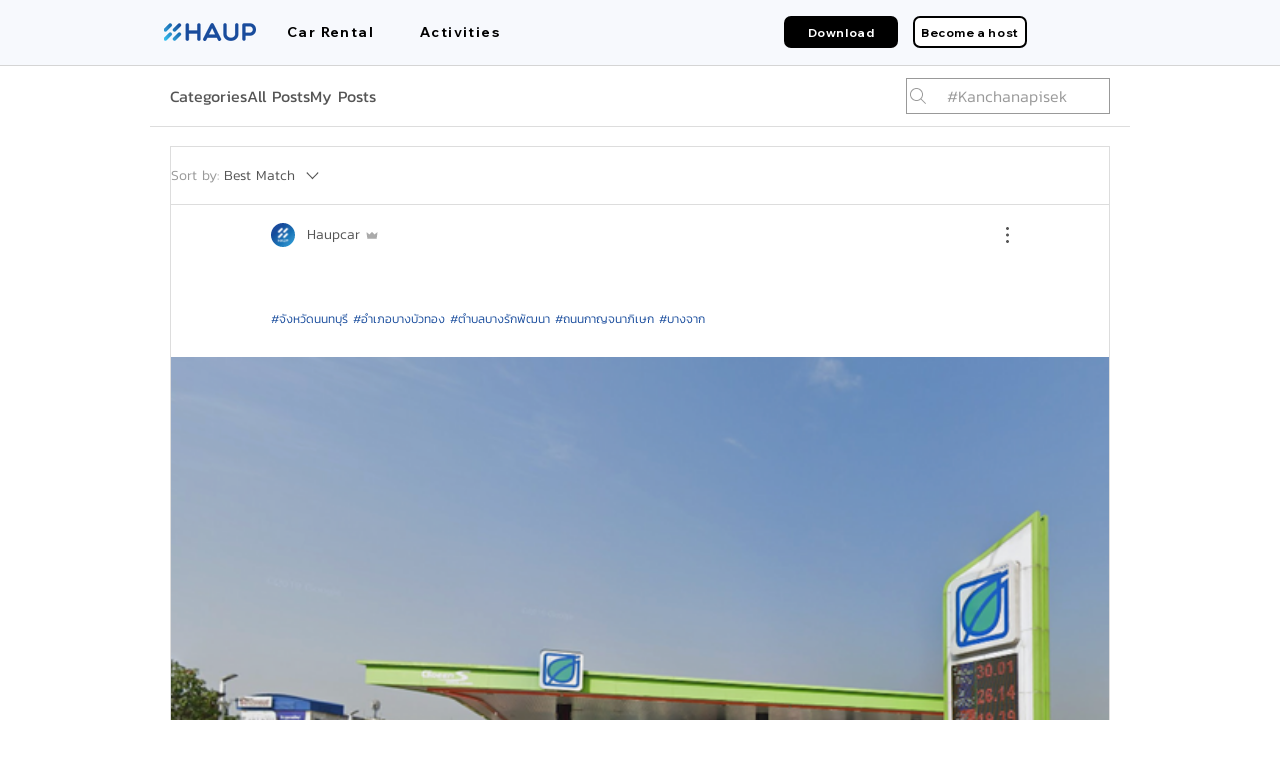

--- FILE ---
content_type: application/javascript
request_url: https://static.parastorage.com/services/communities-forum-client/1.1487.0/client-viewer/results-page.chunk.min.js
body_size: 9184
content:
"use strict";(("undefined"!=typeof self?self:this).webpackJsonp__wix_communities_forum_client=("undefined"!=typeof self?self:this).webpackJsonp__wix_communities_forum_client||[]).push([[5453],{93349:(e,t,n)=>{n.d(t,{J:()=>d});var a=n(27762),o=n.n(a),r=n(95685),s=n.n(r),l=n(68437),c=n(9451),i=n(78611),m=n(17078);const d=e=>{let{className:t}=e;const{t:n}=(0,c.$)();return o().createElement(l.Z,{text:n("post-list-item.post-closed"),className:m.Z.tooltip},o().createElement(i.CommentDisabledIcon,{className:s()(t,"icon-secondary-fill")}))}},7519:(e,t,n)=>{n.d(t,{HV:()=>a,KX:()=>s,kf:()=>r,yu:()=>o});const a="discussion",o="question",r=function(e){return void 0===e&&(e=a),e===a},s=e=>e===o},50594:(e,t,n)=>{n.d(t,{Z1:()=>a});const a=(e,t)=>Math.max(Math.ceil(e/t),1)},74973:(e,t,n)=>{n.d(t,{Z:()=>u});var a=n(27762),o=n.n(a),r=n(47580),s=n(95685),l=n.n(s),c=n(58791);const i={leave:"IXEcT4",leaveActive:"dCUDPV"},m="Bjgh6z",d={enter:"C1A5N1",enterActive:"hrsIP4"},h=e=>{let{shouldShowLoader:t,isLoading:n,children:a,isAnimated:s,className:h}=e;return o().createElement("div",{className:l()(m,h),"data-hook":"animated-loader__container"},o().createElement(r.CSSTransitionGroup,{component:"div",transitionName:i,transitionEnter:!1,transitionLeaveTimeout:800},t&&n?o().createElement(c.Z,{hasBackground:!1,key:"loaderBox"}):null),o().createElement(r.CSSTransitionGroup,{component:"div",transitionName:d,transitionEnter:s,transitionLeave:!1,transitionEnterTimeout:800},n?null:o().createElement("div",{key:"content"},a)))};h.defaultProps={shouldShowLoader:!0};const u=h},66562:(e,t,n)=>{n.d(t,{Z:()=>a.Z});var a=n(74973)},59210:(e,t,n)=>{n.d(t,{Z:()=>N});var a=n(27762),o=n.n(a),r=n(95685),s=n.n(r),l=n(22724),c=n(88727),i=n(89072),m=n(33969),d=n(56919),h=n(94779);const u="MMJwga",p="EGi0wV",g="YXW3Mv",E="XLZIgM",v="wWG_ub",w="E0geFj",C="_P9uLq",f="USwhc3";class b extends a.Component{render(){const{user:e={},date:t}=this.props;return o().createElement("div",{className:u},o().createElement("div",{className:p},o().createElement(i.Z,{viewedMemberId:e.siteMemberId,viewedMemberSlug:e.slug,className:g},o().createElement(m.Z,{user:e,className:E},o().createElement("span",{className:s()(v,"forum-text-color","forum-link-hover-color"),"data-hook":"avatar__name"},null==e?void 0:e.name))),o().createElement(d.Z,{user:e,className:s()("forum-icon-fill")}),o().createElement(c.DL,{className:w}),o().createElement(l.Z,{className:s()(C,"forum-text-color"),time:t})),o().createElement(h.Z,{className:f,user:e,showBadges:!0,truncateBadgeTitle:!0,noMargin:!0}))}}const N=b},472:(e,t,n)=>{n.d(t,{Z:()=>V});var a=n(17607),o=n(27762),r=n.n(o),s=n(95685),l=n.n(s),c=n(38002),i=n(25928),m=n(76167),d=n(37218),h=n(70548),u=n(33794),p=n(61758),g=n(26524),E=n(95827),v=n(5236),w=n(48494),C=n(1133),f=n(60172),b=n(34263),N=n(10981),y=n(32495),k=n(78907),Z=n(55035),P=n(25382),I=n(64976),M=n(19538);const L=e=>{let{post:t,origin:n,isMobile:a,className:o}=e;return r().createElement("div",{className:o},a?r().createElement(I.Z,{type:Z.UL,post:t,focusOnCloseId:`more-button-${t._id}`,origin:n}):r().createElement(P.Z,{id:`more-button-${t._id}`,theme:M.b.BlackAndWhite},r().createElement(k.Z,{post:t,focusOnCloseId:`more-button-${t._id}`,origin:n,theme:M.b.BlackAndWhite})))};var x=n(59210);const _={header:"HkJ2CS",headerRightSide:"PUNMEf",pinnedIcon:"zwtK4L",moreButton:"P27AFL",indicatorWrapper:"orzbkD"};class S extends o.Component{render(){const{post:e,origin:t,t:n,isPostNew:a}=this.props,o=e.owner,s=e.createdDate;return r().createElement("div",null,r().createElement("div",{className:_.header},r().createElement(x.Z,{user:o,date:s}),r().createElement("div",{className:_.headerRightSide},e.isPinned&&r().createElement(y.PinIcon,{className:l()("icon-secondary-fill",_.pinnedIcon),"aria-label":n("post-list-item.pinned-post")}),r().createElement(L,{post:e,origin:t,className:_.moreButton,isMobile:!0}))),a&&r().createElement("div",{className:_.indicatorWrapper},r().createElement(N.Z,{className:_.newIndicator,hideNumber:!0,count:a&&1})))}}const A=(0,a.flowRight)(p.Z)(S),B="dqAdqX",R="o467pO",T="ZCmPZl",H="Avmupx",z="UNzKyD";var D=n(50003),U=n(17726);class F extends o.Component{render(){const{post:e,category:t,origin:n,titleFontClassName:o,withContentExcerpt:s,isListHashtagsEnabled:d,contentFontClassName:p,searchQuery:g,isPostNew:E}=this.props,v=(0,h.Z)(null==e?void 0:e.content),w=""===v.trim(),f=`/${null==t?void 0:t.slug}/${null==e?void 0:e.slug}`;return r().createElement("div",{className:l()(B,p,{[R]:e.isPinned}),"data-hook":"post-list-item"},r().createElement(A,{post:e,origin:n,isPostNew:E(e._id)}),r().createElement(c.Z,{className:l()(o,T,"forum-text-color"),isPostSeen:(0,i.K)(e),title:e.title,to:f,clamp:2,post:e,category:t,query:g}),s&&!w&&r().createElement(m.Z,{to:f,className:"forum-text-color",tabIndex:"-1"},r().createElement(u.Z,{className:H,content:v.slice(0,300),isContentConverted:!0,query:g,clamp:3})),s&&r().createElement(C.Z,{post:e,postLink:f},(e=>e&&r().createElement(m.Z,{to:f},r().createElement("div",{className:z},e)))),d&&!(0,a.isEmpty)(e.hashtags)&&r().createElement(b.Z,{hashtags:e.hashtags,dataHook:"post-hashtags"}),r().createElement(D.f,{post:e,category:t,origin:"postListCard"}))}}const V=(0,a.flowRight)(d.Z,p.Z,g.Z,(0,E.$)(((e,t,n,a)=>{var o;return{isListHashtagsEnabled:(0,f.sD)(e,a.style),category:(0,v.n3)(e,null==(o=t.post)?void 0:o.categoryId),isPostNew:(0,U.l)(e)}}),[w.r.CATEGORIES]))(F)},58155:(e,t,n)=>{n.d(t,{Z:()=>N});var a=n(17607),o=n(27762),r=n.n(o),s=n(95685),l=n.n(s),c=n(37218);const i="p94HUr",m="dWKf8t",d="FhgDlP",h="R_a8Kf",u="mBivjd",p="sSnXPD";var g=n(5236),E=n(95827);class v extends r().Component{componentDidMount(){const{categoryId:e,type:t,userEventsShowEmptyState:n}=this.props;t&&n({categoryId:e,type:t})}render(){const{className:e,contentFontClassName:t,titleFontClassName:n,title:a,content:o,children:s}=this.props,c=l()(m,e,t,"forum-card-background-color","forum-text-color");return r().createElement("div",{className:c},r().createElement("div",{className:n},r().createElement("div",{className:h,"data-hook":"empty-states__header"},a)),r().createElement("div",{className:u,"data-hook":"empty-states__content"},o),s&&r().createElement("div",{className:p,"data-hook":"empty-states__sign-up"},s))}}const w=(0,a.flowRight)(c.Z,(0,E.$)(((e,t,n)=>{const a=(0,g.UT)(e);return{userEventsShowEmptyState:n.userEventsShowEmptyState,categoryId:a._id}})))(v);var C=n(90854);class f extends r().Component{componentDidMount(){const{categoryId:e,type:t,userEventsShowEmptyState:n,whenWorkerInitialized:a}=this.props;a.then((()=>{t&&n({categoryId:e,type:t})}))}render(){const{title:e,content:t,className:n,children:a,titleFontClassName:o,contentFontClassName:s,borderWidth:c,borderless:g=!1,hideChildren:E=!1}=this.props,v=l()(m,n,s,"forum-card-background-color","forum-text-color",g?"":d,g?"":"forum-card-border-color");return r().createElement("div",{className:i},r().createElement("div",{className:v,style:{borderWidth:c}},r().createElement("div",{className:o},r().createElement("div",{className:h,"data-hook":"empty-states__header"},e)),r().createElement("div",{className:u,"data-hook":"empty-states__content"},t),a&&!E&&r().createElement("div",{className:p,"data-hook":"empty-states__sign-up"},a)))}}const b=(0,a.flowRight)((0,E.$)(((e,t,n,a,o)=>{const r=(0,g.UT)(e);return{userEventsShowEmptyState:n.userEventsShowEmptyState,categoryId:r._id,whenWorkerInitialized:o}})),c.Z,C.Z)(f);const N=(0,n(36053).Z)(w,b)},58489:(e,t,n)=>{n.r(t),n.d(t,{CheckMarkIcon:()=>l});var a=n(24332),o=n.n(a),r=n(27762),s=n.n(r);const l=e=>s().createElement("svg",o()({xmlns:"http://www.w3.org/2000/svg",width:"24",height:"24",viewBox:"0 0 24 24"},e),s().createElement("path",{fillRule:"evenodd",d:"M18.297 7l.703.682L10.26 17 5 12.793l.6-.777 4.566 3.652z"}))},95433:(e,t,n)=>{n.r(t),n.d(t,{CommentIconSmall:()=>l});var a=n(24332),o=n.n(a),r=n(27762),s=n.n(r);const l=e=>{let{title:t,...n}=e;return s().createElement("svg",o()({xmlns:"http://www.w3.org/2000/svg",width:"24",height:"24",viewBox:"0 0 24 24",stroke:"none"},n),s().createElement("title",null,t),s().createElement("path",{"fill-rule":"evenodd",d:"M6 5h12c1.104 0 2 .896 2 2v8c0 1.104-.896 2-2 2h-4.36l-4.884 2.93c-.079.047-.168.07-.256.07-.086 0-.17-.021-.247-.065C8.097 19.846 8 19.68 8 19.5V17H6c-1.104 0-2-.896-2-2V7c0-1.104.896-2 2-2zm13 10V7c0-.553-.447-1-1-1H6c-.553 0-1 .447-1 1v8c0 .553.447 1 1 1h3v2.621L13.36 16H18c.553 0 1-.447 1-1z"}))}},40961:(e,t,n)=>{n.r(t),n.d(t,{CommentIcon:()=>l});var a=n(24332),o=n.n(a),r=n(27762),s=n.n(r);const l=e=>{let{title:t,...n}=e;return s().createElement("svg",o()({xmlns:"http://www.w3.org/2000/svg",width:"17",height:"15",viewBox:"0 0 17 15",role:"img"},n),s().createElement("title",null,t),s().createElement("path",{d:"M9.48,11.45l-4,2.88a0.84,0.84,0,0,1-1.34-.65V11.45H2.22A1.7,1.7,0,0,1,.5,9.79V2.17A1.7,1.7,0,0,1,2.22.5H14.78A1.7,1.7,0,0,1,16.5,2.17V9.79a1.7,1.7,0,0,1-1.72,1.67H9.48Z",transform:"translate(0 0)",fill:"none"}))}},99335:(e,t,n)=>{n.r(t),n.d(t,{DeleteIcon:()=>l});var a=n(24332),o=n.n(a),r=n(27762),s=n.n(r);const l=e=>s().createElement("svg",o()({xmlns:"http://www.w3.org/2000/svg",width:"24",height:"24",viewBox:"0 0 24 24"},e),s().createElement("path",{"fill-rule":"evenodd",d:"M17 17c0 1.657-1.343 3-3 3H9c-1.657 0-3-1.343-3-3V7H5V6h13v1h-1v10zM9 9h1v7H9V9zm4 0h1v7h-1V9zm-6 8c0 1.105.895 2 2 2h5c1.105 0 2-.895 2-2V7H7v10zm6-11V5h-3v1H9V5c0-.552.448-1 1-1h3c.552 0 1 .448 1 1v1h-1z"}))},5840:(e,t,n)=>{n.r(t),n.d(t,{EditIcon:()=>l});var a=n(24332),o=n.n(a),r=n(27762),s=n.n(r);const l=e=>s().createElement("svg",o()({xmlns:"http://www.w3.org/2000/svg",width:"24",height:"24",viewBox:"0 0 24 24"},e),s().createElement("path",{"fill-rule":"evenodd",d:"M16.679 5.602l1.702 1.704c.826.827.826 2.172 0 3l-8.17 8.18L4 20l1.512-6.218 8.17-8.18c.799-.802 2.196-.803 2.997 0zM8.661 16.046l1.312 1.314 5.652-5.658-3.336-3.341-5.652 5.659 1.317 1.319 3.193-3.193c.195-.195.512-.195.707 0 .195.196.195.512 0 .708L8.66 16.046zm7.645-5.026L17.7 9.624c.45-.451.45-1.186 0-1.637l-1.702-1.704c-.437-.437-1.197-.436-1.634 0L12.97 7.679l3.336 3.34zm-10.88 7.554l3.569-.83-2.741-2.745-.828 3.575z"}))},92627:(e,t,n)=>{n.r(t),n.d(t,{NotificationFollowingIcon:()=>l});var a=n(24332),o=n.n(a),r=n(27762),s=n.n(r);const l=e=>s().createElement("svg",o()({xmlns:"http://www.w3.org/2000/svg",width:"24",height:"24",viewBox:"0 0 24 24"},e),s().createElement("path",{d:"M12.5 3c.828 0 1.5.672 1.5 1.5v.708l.193.058C16.403 5.98 18 8.053 18 10.5v2.882c0 .682.514 1.085.724 1.17.907.46 1.276 1.327 1.276 2.066V17c0 .552-.448 1-1 1h-4.05c-.232 1.141-1.24 2-2.45 2-1.21 0-2.218-.859-2.45-2H6c-.552 0-1-.448-1-1v-.382c0-.816.43-1.567 1.124-1.982.584-.281.876-.7.876-1.254V10.5c0-2.518 1.692-4.64 4-5.293V4.5c0-.828.672-1.5 1.5-1.5z",transform:"translate(-24 -12) translate(24 12)"}))},73417:(e,t,n)=>{n.r(t),n.d(t,{NotificationIcon:()=>l});var a=n(24332),o=n.n(a),r=n(27762),s=n.n(r);const l=e=>s().createElement("svg",o()({xmlns:"http://www.w3.org/2000/svg",width:"24",height:"24",viewBox:"0 0 24 24"},e),s().createElement("path",{d:"M36.5 15c.828 0 1.5.672 1.5 1.5v.708l.193.058C40.403 17.98 42 20.053 42 22.5v2.882c0 .682.514 1.085.724 1.17.907.46 1.276 1.327 1.276 2.066V29c0 .552-.448 1-1 1h-4.05c-.232 1.141-1.24 2-2.45 2-1.21 0-2.218-.859-2.45-2H30c-.552 0-1-.448-1-1v-.382c0-.816.43-1.567 1.124-1.982.584-.281.876-.7.876-1.254V22.5c0-2.518 1.692-4.64 4-5.293V16.5c0-.828.672-1.5 1.5-1.5zm1.414 15h-2.828c.206.583.761 1 1.414 1 .653 0 1.208-.417 1.414-1zM36.5 16c-.276 0-.5.224-.5.5v1.527c-2.25.249-4 2.157-4 4.473v2.882c0 .816-.43 1.567-1.124 1.982l-.115.06c-.284.156-.761.5-.761 1.194V29h13v-.382c0-.696-.482-1.039-.724-1.17-.68-.318-1.276-1.13-1.276-2.066V22.5c0-2.316-1.75-4.223-4-4.472V16.5c0-.276-.224-.5-.5-.5z",transform:"translate(-24 -12)"}))},4907:(e,t,n)=>{n.r(t),n.d(t,{SolvedIcon:()=>l});var a=n(24332),o=n.n(a),r=n(27762),s=n.n(r);const l=e=>s().createElement("svg",o()({xmlns:"http://www.w3.org/2000/svg",width:"24",height:"24",viewBox:"0 0 24 24"},e),s().createElement("path",{"fill-rule":"evenodd",d:"M12 21c-4.97 0-9-4.03-9-9s4.03-9 9-9 9 4.03 9 9-4.03 9-9 9zm-.8-8l-2-2L8 12.2l3.2 3.3 5.3-5.3L15.2 9l-4 4z"}))},68512:(e,t,n)=>{n.r(t),n.d(t,{ViewCountIcon:()=>l});var a=n(24332),o=n.n(a),r=n(27762),s=n.n(r);const l=e=>{let{title:t,...n}=e;return s().createElement("svg",o()({width:"24px",height:"24px",viewBox:"0 0 24 24",version:"1.1",xmlns:"http://www.w3.org/2000/svg"},n),s().createElement("title",null,t),s().createElement("path",{d:"M11.5,5 C17.293,5 20.813,11.041 20.918,11.298 L20.918,11.298 L21,11.5 L20.918,11.701 C20.813,11.959 17.293,18 11.5,18 C5.707,18 2.187,11.959 2.082,11.701 L2.082,11.701 L2,11.5 L2.082,11.298 C2.187,11.041 5.707,5 11.5,5 Z M11.5,6.036 C6.92,6.036 3.565,10.488 3.089,11.499 C3.567,12.51 6.932,16.964 11.5,16.964 C16.08,16.964 19.435,12.512 19.911,11.5 C19.433,10.49 16.068,6.036 11.5,6.036 Z M11.5,8.25 C13.2949254,8.25 14.75,9.70507456 14.75,11.5 C14.75,13.2949254 13.2949254,14.75 11.5,14.75 C9.70507456,14.75 8.25,13.2949254 8.25,11.5 C8.25,9.70507456 9.70507456,8.25 11.5,8.25 Z M11.5,9.25 C10.2573593,9.25 9.25,10.2573593 9.25,11.5 C9.25,12.7426407 10.2573593,13.75 11.5,13.75 C12.7426407,13.75 13.75,12.7426407 13.75,11.5 C13.75,10.2573593 12.7426407,9.25 11.5,9.25 Z",id:"Color"}))}},23595:(e,t,n)=>{n.d(t,{Z:()=>d});var a=n(27762),o=n.n(a),r=n(95685),s=n.n(r);const l="lRBL6j",c="D_HvAG",i="nQITI_";var m=n(88727);const d=(0,n(95625).Z)((e=>{let{className:t,noSpacing:n,noSpacingTop:a,smallSeparatorTop:r,isMobile:d,children:h}=e;return o().createElement(o().Fragment,null,d&&!n&&o().createElement(m.rX,{isLarge:!r}),o().createElement("div",{className:s()(l,{[c]:n,[i]:a},t)},h),d&&!n&&o().createElement(m.rX,{isLarge:!0}))}))},54890:(e,t,n)=>{n.d(t,{k:()=>B,Z:()=>A});var a=n(24332),o=n.n(a),r=n(87410),s=n.n(r),l=n(17607),c=n(27762),i=n.n(c),m=n(95685),d=n.n(m),h=n(9162),u=n(44524),p=n(48590),g=n(84440),E=n(37218),v=n(76167),w=n(61758);const C="ZshHhn",f="aSdD0x",b="m8JN_V",N="FRUkKZ",y="x5PfXY",k="YhUeSX",Z="pAGVCb",P="OlYXf_",I="QjytE3",M="ivIcjU",L="QVpc61",x=(0,g.Z)(h.ArrowLeftIcon,u.ArrowRightIcon),_=(0,g.Z)(u.ArrowRightIcon,h.ArrowLeftIcon);class S extends c.Component{constructor(e){super(e);const{entityCount:t,showPerPage:n,page:a}=e;this.state={currentPage:a||1,numberCount:Math.ceil(t/(n||1))},this.handleClick=this.handleClick.bind(this)}UNSAFE_componentWillReceiveProps(e){let{entityCount:t,showPerPage:n,page:a}=e;if(t&&n){const e=Math.ceil(t/(n||1));this.setState({numberCount:e})}a&&this.setState({currentPage:a})}renderNumbers(){const{currentPage:e,numberCount:t}=this.state;return t<5?(0,l.range)(1,t+1).map((e=>this.renderPage(e))):e+3>t?(0,l.range)(t-4,t+1).map((e=>this.renderPage(e))):e>3?(0,l.range)(e-2,e+3).map((e=>this.renderPage(e))):(0,l.range)(1,6).map((e=>this.renderPage(e)))}renderCompactNumbers(){const{changePageOnClick:e,showPerPage:t,onChange:n}=this.props,{currentPage:a,numberCount:o}=this.state;return i().createElement("div",{className:M},`${a}/${o}`,i().createElement("select",{className:L,onChange:a=>{const o=a.target.value;e&&this.setState({currentPage:o});n({page:o,from:(o-1)*t,to:o*t,buttonType:S.PAGE})},value:a,"data-hook":"pagination__select"},Array.from({length:o}).map(((e,t)=>i().createElement("option",{"data-hook":`pagination__page_${t+1}`,value:t+1},t+1)))))}renderPage(e){const{activeClass:t,buildPageUrl:n,innerClass:a,t:r}=this.props,s=e===this.state.currentPage,l=d()(C,a,"button-hover-color",{[t]:s,[k]:s,"button-color":s}),c=!s&&this.handleClick(e,S.PAGE),m=n?v.Z:"div",h={};return n&&(h.to=n(e)),i().createElement(m,o()({key:e,className:l,onClick:c,onKeyUp:(0,p.iB)(c),tabIndex:s?void 0:"0","aria-label":r(s?"pagination.page-selected":"pagination.page",{page:e}),"data-hook":`pagination__${e}`},h),e)}renderFirst(){const{arrowClass:e,arrowLeft:t,buildPageUrl:n,isMobile:a,t:r}=this.props,{currentPage:s}=this.state,l=s>3||a,c=a&&s<2,m=this.handleClick(1,S.FIRST),h=n&&!c?v.Z:"div",u={};return n&&(u.to=n(1)),l?i().createElement(h,o()({className:d()(b,e,"forum-icon-fill",{"button-hover-fill":!c}),onClick:!c&&m,onKeyUp:(0,p.iB)(m),tabIndex:"0","aria-label":r("pagination.first-page"),"data-hook":"pagination__first",disabled:c},u),t,t):null}renderPrevious(){const{arrowClass:e,arrowLeft:t,buildPageUrl:n,isMobile:a,t:r}=this.props,{currentPage:s}=this.state,l=s>1||a,c=a&&s<=1,m=this.handleClick(s-1,S.PREVIOUS),h=n&&!c?v.Z:"div",u={};return n&&(u.to=n(s-1)),l?i().createElement(h,o()({className:d()(f,e,"forum-icon-fill",{"button-hover-fill":!c}),onClick:!c&&m,onKeyUp:(0,p.iB)(m),tabIndex:"0","aria-label":r("pagination.previous-page"),"data-hook":"pagination__previous",disabled:c},u),t):null}renderNext(){const{arrowClass:e,arrowRight:t,buildPageUrl:n,isMobile:a,t:r}=this.props,{currentPage:s,numberCount:l}=this.state,c=s<l||a,m=a&&s===l,h=this.handleClick(s+1,S.NEXT),u=n&&!m?v.Z:"div",g={};return n&&(g.to=n(s+1)),c?i().createElement(u,o()({className:d()(N,e,"forum-icon-fill",{"button-hover-fill":!m}),onClick:!m&&h,onKeyUp:(0,p.iB)(h),tabIndex:"0","aria-label":r("pagination.next-page"),"data-hook":"pagination__next",disabled:m},g),t):null}renderLast(){const{arrowClass:e,arrowRight:t,buildPageUrl:n,isMobile:a,t:r}=this.props,{currentPage:s,numberCount:l}=this.state,c=s<l-2||a,m=a&&s===l,h=this.handleClick(l,S.LAST),u=n&&!m?v.Z:"div",g={};return n&&(g.to=n(l)),c?i().createElement(u,o()({className:d()(y,e,"forum-icon-fill",{"button-hover-fill":!m}),onClick:!m&&h,onKeyUp:(0,p.iB)(h),tabIndex:"0","aria-label":r("pagination.last-page"),"data-hook":"pagination__last",disabled:m},g),t,t):null}handleClick(e,t){const{onChange:n,showPerPage:a,changePageOnClick:o}=this.props;return r=>{r.preventDefault(),o&&this.setState({currentPage:e});n({page:e,from:(e-1)*a,to:e*a,buttonType:t})}}render(){const{entityCount:e,showPerPage:t,className:n,contentFontClassName:a,isMobile:o,dataHook:r,t:s}=this.props;return e<=t?null:i().createElement("div",{className:d()(n,a,"forum-text-color"),"aria-label":s("pagination.pagination"),"data-hook":r},this.renderFirst(),this.renderPrevious(),o?this.renderCompactNumbers():this.renderNumbers(),this.renderNext(),this.renderLast())}}s()(S,"defaultProps",{arrowLeft:i().createElement(x,null),arrowRight:i().createElement(_,null),changePageOnClick:!0}),S.FIRST="first",S.LAST="last",S.NEXT="next",S.PREVIOUS="previous",S.PAGE="page";const A=(0,l.flowRight)(E.Z,w.Z)(S),B=e=>i().createElement(A,o()({className:Z,arrowClass:P,innerClass:I},e))},24594:(e,t,n)=>{n.d(t,{Z:()=>y});var a=n(87410),o=n.n(a),r=n(17607),s=n(27762),l=n.n(s),c=n(95685),i=n.n(c),m=n(61758),d=n(26110),h=n(74780);const u="FovXk0",p="m6Rvbk",g="CTrYkU",E="CcgOXh",v="AUypws";var w=n(25382),C=n(44338),f=n(95187),b=n(19538);class N extends s.Component{constructor(){super(...arguments),o()(this,"state",{isOpen:!1}),o()(this,"componentWillUnmount",(()=>{document.removeEventListener("click",this.hideComponent)})),o()(this,"showComponent",(()=>{this.setState({isOpen:!0})})),o()(this,"hideComponent",(()=>{this.setState({isOpen:!1})})),o()(this,"render",(()=>{const{t:e,options:t,onChange:n,value:a,preTextColor:o}=this.props,r=l().createElement("div",{className:i()(p)},l().createElement("span",{style:{color:o}},e("sorting.sort-by")),"\xa0",l().createElement("span",null,`${t.find((e=>e.value===a)).label}`),l().createElement("span",{className:i()(g,{[E]:this.state.isOpen})},l().createElement(d.ArrowDown,null)));return l().createElement("div",{"data-hook":"sorting-select"},l().createElement(w.Z,{ariaLabel:e("sorting.sort-by"),icon:r,className:i()(u),iconClassName:i()("forum-icon-fill","button-hover-color","button-hover-fill"),onHide:this.hideComponent,onShow:this.showComponent,theme:b.b.BlackAndWhite},t.map((e=>l().createElement(h.Z,{theme:b.b.BlackAndWhite,onClick:()=>n(e.value),key:e.value,dataHook:e.value,isSelected:e.value===a},l().createElement("div",{className:v},e.label))))))}))}}const y=(0,r.flowRight)(m.Z,(0,C.Z)({propName:"preTextColor",path:f.OL,alpha:.6,siteColorAlpha:.6,siteColorFallback:"color-5",fallbackColor:"#2f2e2e"}))(N)},4977:(e,t,n)=>{n.d(t,{Z:()=>y});var a=n(87410),o=n.n(a),r=n(17607),s=n(27762),l=n.n(s),c=n(95827),i=n(16583),m=n(74780),d=n(41814),h=n(74451),u=n(5236),p=n(61758),g=n(31362),E=n(95625),v=n(26524),w=n(92988),C=n(44267),f=n(28055),b=n(30228);class N extends s.Component{constructor(){super(...arguments),o()(this,"showShare",(()=>!this.props.isEditor&&!this.props.isPreview)),o()(this,"copyLink",(async()=>{const{comment:e,sectionUrl:t,showMessage:n}=this.props,a=`${t}/main/comment/${e._id}`;(0,f.T)(a)?n(b.Cp):n(b.I3)}))}componentDidMount(){this.props.actionsOpened({type:"comment"})}componentWillUnmount(){this.props.actionsClosed({type:"comment"})}render(){const{canRender:e,comment:t,t:n,theme:a}=this.props,o=e([["read","comment",t]],(()=>l().createElement(m.Z,{dataHook:"comment-actions__share",onClick:this.copyLink,theme:a},l().createElement(i.ShareIcon,null),n("share-link.copy"))));return l().createElement("div",null,this.showShare()&&o)}}const y=(0,r.flowRight)((0,c.$)(((e,t,n)=>{const a=t.comment,o=a.post||(0,h.xl)(e,a.postId);return{category:(0,u.n3)(e,o.categoryId),post:o,isPreview:(0,d.JF)(e),actionsOpened:n.actionsOpened,actionsClosed:n.actionsClosed,sectionUrl:(0,C.Uc)(e),showMessage:n.showMessage}})),p.Z,g.Z,E.Z,v.Z,w.Z)(N)},17295:(e,t,n)=>{n.r(t),n.d(t,{default:()=>yt});var a=n(17607),o=n(27762),r=n.n(o),s=n(95827),l=n(48494),c=n(66562),i=n(95625),m=n(23595),d=n(61758),h=n(90854),u=n(37218);const p="W7eO_K";var g=n(58155);const E=(0,d.Z)((0,h.Z)((0,u.Z)((e=>{let{t,borderWidth:n}=e;return r().createElement("div",{style:{marginTop:-n}},r().createElement(g.Z,{className:p,title:t("no-search-results.no-results-found-title"),content:t("no-search-results.try-again")}))})))),v="DrekKF",w="D2YKil",C=e=>{let{children:t}=e;return r().createElement("div",{className:v},r().createElement("div",{className:w},t))};var f=n(95685),b=n.n(f),N=n(77475),y=n(4977),k=n(50962),Z=n(94779),P=n(89072),I=n(33969),M=n(56919);const L={avatar:"fLbr4h",avatarImage:"cTR34g",profileName:"OmdQD_",reply:"vTlTbr",postPage:"PQgtE8",user:"vcmD_P",profileInfo:"iHJUd3",userInfo:"WugfWJ",commentTime:"SEAVDu",withBadges:"YwYyg3"};var x=n(88727),_=n(17250);function S(e){let{type:t,comment:n,showDate:o,showUserInfoInline:s,truncateBadgeTitle:l,isMobile:c}=e;const{owner:i={},createdDate:m}=n,d=0!==(0,a.get)(n,"owner.badges",[]).length,h=r().createElement(k.Z,{type:t,user:i}),u=r().createElement("span",{className:b()(L.profileName,"forum-text-color","forum-link-hover-color","comment-avatar__profile-name")},i.name),p=()=>r().createElement(Z.Z,{user:i,date:m,showDate:o,showBadges:!0,noMargin:s,showFirstSeparator:s,truncateBadgeTitle:l}),g=r().createElement("div",{className:b()(L.avatar,L[t])},h,r().createElement("div",{className:b()(L.profileInfo,"forum-text-color")},r().createElement("div",{className:L.user},u,r().createElement(M.Z,{user:i,className:b()("forum-icon-fill")}),s&&r().createElement("div",{className:L.userInfo},p()),c&&r().createElement("span",{className:b()(L.commentTime,d&&L.withBadges)},r().createElement(x.DL,null),r().createElement(_.Z,{time:m}))),!s&&p()));return(e=>r().createElement(P.Z,{viewedMemberId:i.siteMemberId,viewedMemberSlug:i.slug,className:L.avatarImage},e))((E=g,r().createElement(I.Z,{user:i},E)));var E}S.SEARCH="search",S.REPLY="reply";const A=(0,a.flowRight)(i.Z)(S);var B=n(25382),R=n(22724);const T="b81QnI",H="g6HYch",z="jLMHix";var D=n(68437),U=n(4907);const F=(0,a.flowRight)(d.Z)((e=>{let{showIconOnly:t,t:n}=e;return r().createElement("div",{className:T,"data-hook":"best-answer"},r().createElement(D.Z,{className:z,text:n("comment.solved.best")},r().createElement(U.SolvedIcon,{className:"button-fill"})),!t&&r().createElement("span",{className:b()(H,"button-color")},n("comment.solved.best")))})),V=()=>r().createElement("div",{className:T,"data-hook":"best-answer"},r().createElement(U.SolvedIcon,{className:"button-fill"}));var q=n(36053);const O=(0,q.Z)(V,F),W={commentHeader:"ayEX5G",search:"nVnCm7",commentTime:"sTSu0g",withMoreButton:"sYGQY1",moreButton:"PzFWm5",isBestAnswer:"SrJH8K"};var $=n(3616),X=n(82836),K=n(55035),G=n(63085),Q=n(19538);const J=e=>{let{type:t,comment:n,showMoreButton:a,showBestAnswer:o,showEditedDate:s,isMobile:l,showMoreButtonEdit:c,showMoreButtonBestAnswer:i}=e;return r().createElement("div",{className:b()(W.commentHeader,W[t],{[W.withMoreButton]:a,[W.isBestAnswer]:o},"comment-header")},n.owner&&r().createElement(A,{comment:n,type:$.Z.POST_PAGE,showDate:!1,showUserInfoInline:!l,truncateBadgeTitle:!0}),!l&&r().createElement("span",{className:W.commentTime},o&&r().createElement(O,{showIconOnly:s&&n.editedDate}),o&&r().createElement(x.DL,null),r().createElement(R.Z,{time:n.createdDate}),s&&n.editedDate&&r().createElement(x.DL,null),s&&n.editedDate&&r().createElement(G.Z,{i18nKey:"comment.edited",timeAgo:r().createElement(R.Z,{time:n.editedDate})})),((e,t,n,a,o,s)=>{const l=`more-button-${t._id}`;if(e)return r().createElement("div",{className:b()(W.moreButton,W[n])},s?r().createElement(X.ZP,{type:K.xI,comment:t,focusOnCloseId:l,showEditButton:a,showBestAnswerButton:o}):r().createElement(B.Z,{id:l,theme:Q.b.BlackAndWhite},r().createElement(y.Z,{comment:t,focusOnCloseId:l,showEditButton:a,showBestAnswerButton:o,theme:Q.b.BlackAndWhite})))})(a,n,t,c,i,l))};J.SEARCH="search",J.defaultProps={showBestAnswer:!1,showMoreButtonEdit:!0,showMoreButtonBestAnswer:!0};const j=(0,a.flowRight)(i.Z)(J);var Y=n(44338),ee=n(95187);const te={separator:"Qlk6q5",postExcerpt:"wcKAEe",postTitle:"GP7t_I"};var ne=n(76167),ae=n(4759);const oe=e=>{let{post:t,category:n,titleFontClassName:a,contentFontClassName:o,postMetadataFontSize:s,borderColor:l}=e;const c=`/${n.slug}/${t.slug}`;return r().createElement("div",{className:b()(te.postExcerpt,"forum-card-background-color"),style:{borderColor:l}},r().createElement("div",{className:a},r().createElement("h2",{className:te.postTitle},r().createElement(ne.Z,{to:c,className:b()("forum-text-color","forum-link-hover-color")},t.title))),r().createElement(x.rX,{className:te.separator}),r().createElement("div",{style:{fontSize:s},className:b()(te.metaContainer,o)},r().createElement(ae.n,{post:t,category:n})))};oe.defaultProps={postMetadataFontSize:12};const re=(0,a.flowRight)(u.Z,(0,Y.Z)({path:ee.OL,propName:"borderColor",alpha:.2,siteColorFallback:"color-5",siteColorAlpha:.2}))(oe);var se=n(5236);const le="vpTUl7",ce="kulqsM",ie="XwJvwJ",me="EigW40",de="IAnpdE";var he=n(33794),ue=n(60172),pe=n(5766),ge=n(59210),Ee=n(64976);const ve=e=>{let{comment:t,origin:n,isMobile:a,className:o}=e;return r().createElement("div",{className:o},a?r().createElement(Ee.Z,{type:K.xI,comment:t,focusOnCloseId:`more-button-${t._id}`,origin:n}):r().createElement(B.Z,{theme:Q.b.BlackAndWhite,id:`more-button-${t._id}`},r().createElement(y.Z,{comment:t,focusOnCloseId:`more-button-${t._id}`,origin:n,theme:Q.b.BlackAndWhite})))},we="EjKuKM",Ce="FiTaYa",fe="xL4Qzz";class be extends o.Component{render(){const{comment:e,origin:t}=this.props,n=e.owner,a=e.createdDate;return r().createElement("div",{className:we},r().createElement(ge.Z,{user:n,date:a}),r().createElement("div",{className:Ce},r().createElement(ve,{comment:e,origin:t,className:fe,isMobile:!0})))}}const Ne=be;var ye=n(13711);const ke=(0,a.flowRight)((0,s.$)(((e,t,n,o)=>({category:(0,se.n3)(e,(0,a.get)(t,"comment.post.categoryId")),isListHashtagsEnabled:(0,ue.sD)(e,o.style)}))),u.Z)((e=>{let{category:t,comment:n,type:o,query:s,onPostLikeClick:l,titleFontClassName:c,contentFontClassName:i,isListHashtagsEnabled:m,isMobile:d}=e;const h=(0,ye.u9)(t.slug,n.post.slug,n._id),u=(0,a.get)(n,"hashtags"),p=m&&!(0,a.isEmpty)(u);return r().createElement("div",null,r().createElement("article",{className:b()(le,"forum-card-background-color","forum-text-color","forum-card-border-color",i)},r().createElement("div",{className:b()(c,ce)},r().createElement(re,{category:t,post:n.post,onLikeClick:l})),d?r().createElement(Ne,{comment:n,origin:"search-page"}):r().createElement(j,{type:j.SEARCH,comment:n,showMoreButton:!0,showMoreButtonEdit:!1}),r().createElement(ne.Z,{to:h,className:b()("forum-link-hover-color","forum-text-color")},r().createElement("div",{className:me},r().createElement(he.Z,{className:de,type:o,content:n.content,query:s}))),p&&r().createElement(pe.Z,{hashtags:u,className:ie})))}));var Ze=n(24332),Pe=n.n(Ze),Ie=n(54890);const Me="ephLjq",Le="z0GBQl",xe="s8kmwa",_e="VbZ5je",Se=e=>r().createElement(Ie.Z,Pe()({className:Me,arrowClass:Le,innerClass:xe,activeClass:b()(_e)},e)),Ae="pVnjjh",Be="X6IR3i",Re="BAw8IQ",Te="xqmfQB",He="KurKHZ",ze="cBHiLX",De="rpGAFX",Ue="tP2imK";var Fe=n(24594),Ve=n(87410),qe=n.n(Ve),Oe=n(90641),We=n(50520),$e=n(79183),Xe=n(55006);class Ke extends o.Component{constructor(){super(...arguments),qe()(this,"onChange",(e=>{const{setSearchPageSorting:t,query:n,search:a}=this.props;t(e),a({query:n,sort:e})}))}render(){const{t:e,sort:t,children:n}=this.props,a=(e=>[{label:e("post-sorting.bestMatch"),value:Oe.Q_},{label:e("post-sorting.sortByLastActivity"),value:Oe.bq},{label:e("post-sorting.newest"),value:Oe.iM},{label:e("post-sorting.comments"),value:Oe.Te},{label:e("post-sorting.views"),value:Oe.qj},{label:e("post-sorting.reactions"),value:Oe.ZO}])(e);return n({options:a,value:t,onChange:this.onChange})}}const Ge=(0,a.flowRight)(d.Z,(0,s.$)(((e,t,n)=>({sort:(0,We.G3)(e),search:n.search,setSearchPageSorting:n.setSearchPageSorting,query:(0,Xe.MU)((0,$e.Rs)(e).query)}))))(Ke),Qe=e=>{let{query:t}=e;return r().createElement(Ge,{query:t},(e=>{let{value:t,options:n,onChange:a}=e;return r().createElement(Fe.Z,{options:n,value:t,onChange:a})}))};var Je=n(99814);function je(e,t){void 0===t&&(t={});let n=0;const a=e.getBoundingClientRect();return t.center&&(n=document.documentElement.clientHeight/2-a.height/2),t.quarter&&(n=document.documentElement.clientHeight/4),t.oneSixth&&(n=document.documentElement.clientHeight/6),t.top&&(n=document.documentElement.clientHeight/10),a.top-n}var Ye=n(66802),et=n(74973);class tt extends o.Component{constructor(e){super(e),this.state={page:e.page},this.containerRef=r().createRef(),this.handlePageChange=this.handlePageChange.bind(this)}scrollToTop(){if(this.containerRef.current.getBoundingClientRect().top<0){const e=je(this.containerRef.current,{top:!0});(0,Je.y)(0,e)}}handlePageChange(e){let{page:t}=e;this.props.search({size:Ye.zF,offset:(t-1)*Ye.zF}),this.scrollToTop(),this.setState({page:t})}renderItem(e,t,n,a){const o=r().createElement("div",{className:ze,key:`${e._id}-separator`},r().createElement(x.rX,null));switch(e.type){case"post":return[r().createElement(N.Z,{key:e._id,type:N.Z.SEARCH,post:e,query:t,onLikeClick:n,origin:"search_results",showRecentActivity:!0,showMedia:!0}),o];case"comment":return[r().createElement(ke,{key:e._id,type:N.Z.SEARCH,comment:e,query:t,onCommentLikeClick:a,onPostLikeClick:n}),o];default:return null}}renderPagination(){const{searchResultsTotal:e}=this.props;return r().createElement(Se,{className:b()(Re,"forum-card-background-color"),page:this.state.page,entityCount:e,showPerPage:Ye.zF,onChange:this.handlePageChange})}render(){const{posts:e,query:t,onPostLikeClick:n,onCommentLikeClick:a,borderWidth:o,isLoading:s}=this.props,l={borderWidth:o,marginTop:-o};return r().createElement("div",{className:b()(Ae,"search-results-list","forum-card-border-color"),style:l,ref:this.containerRef},r().createElement("div",{className:b()(Be)},this.renderPagination(),r().createElement("div",{className:De},r().createElement("div",{className:Ue},r().createElement(Qe,null)))),r().createElement(x.rX,null),r().createElement("div",{className:b()(Te)},r().createElement(et.Z,{isLoading:s,isAnimated:!0},e.map((e=>this.renderItem(e,t,n,a)))),this.renderPagination()))}}const nt=(0,h.Z)(tt);var at=n(3988),ot=n(50594),rt=n(53060),st=n(52627);const lt="TsaZas",ct="Vz7eVi";class it extends o.Component{render(){const{hasMore:e,isLoading:t,borderBottom:n}=this.props;return e?r().createElement("div",{onClick:this.props.loadMore,style:{borderColor:this.props.dividerColor},className:b()(lt,"forum-text-color",n?ct:""),"data-hook":"mobile-load-more"},t?r().createElement(rt.a,null):this.props.loadActionText):null}}const mt=(0,st.Z)(it);var dt=n(472);class ht extends o.Component{constructor(e){super(e),qe()(this,"loadMoreMobile",(e=>()=>{const{search:t,page:n}=this.props;t({size:Ye.xz,offset:(n-1+e)*Ye.xz}),this.scrollToTop()})),this.containerRef=r().createRef()}renderComponent(e,t,n,a,o){const s=!o&&r().createElement(x.rX,null);switch(e.type){case"post":return[r().createElement(dt.Z,{key:e._id,post:e,searchQuery:t,origin:"search_results",withContentExcerpt:!0}),s];case"comment":return[r().createElement(ke,{key:e._id,type:at.Z.SEARCH,comment:e,query:t,onCommentLikeClick:a,onPostLikeClick:n,isMobile:!0}),s];default:return null}}renderItem(e){for(var t=arguments.length,n=new Array(t>1?t-1:0),a=1;a<t;a++)n[a-1]=arguments[a];return r().createElement("div",{className:b()(He,"search-results-list__list-item"),key:e._id,id:e._id},this.renderComponent(e,...n))}scrollToTop(){if(this.containerRef.current.getBoundingClientRect().top<0){const e=je(this.containerRef.current,{top:!0});scrollBy(0,e)}}render(){const{posts:e,query:t,onPostLikeClick:n,onCommentLikeClick:a,t:o,isLoading:s,searchResultsTotal:l,page:c}=this.props;return r().createElement("div",{className:b()(Ae,"search-results-list","forum-card-border-color"),ref:this.containerRef},r().createElement("div",{className:"forum-card-background-color"},r().createElement(mt,{loadMore:this.loadMoreMobile(-1),hasMore:c>1,loadActionText:o("mobile-search-page.load-less"),isLoading:s,borderBottom:!0})),r().createElement("div",{className:b()(Te)},r().createElement(et.Z,{isLoading:s,isAnimated:!0},e.map(((o,r)=>this.renderItem(o,t,n,a,r===e.length-1)))),r().createElement("div",{className:"forum-card-background-color"},r().createElement(mt,{loadMore:this.loadMoreMobile(1),hasMore:c<(0,ot.Z1)(l,Ye.xz),loadActionText:o("mobile-search-page.load-more"),isLoading:s}))))}}const ut=(0,d.Z)(ht),pt=(0,q.Z)(ut,nt);var gt=n(37307);const Et=e=>e.search.result,vt=e=>e.search.metadata.total,wt=(e,t)=>Math.floor(e.search.metadata.offset/(t?Ye.xz:Ye.zF))+1;var Ct=n(41814);const ft=(0,s.$)(((e,t,n)=>({onPostLikeClick:n.incrementPostLikeCount,onCommentLikeClick:n.incrementCommentLikeCount,isLoading:(0,gt.qJ)(e),search:e=>{n.setIsLoading("search","",!0),n.search({query:t.query,pagination:e})},searchResultsTotal:vt(e),page:wt(e,(0,Ct.W7)(e))})),[l.r.IS_LOADING,l.r.SEARCH,l.r.BASIC_PARAMS])(pt),bt="TA37Mn",Nt=(0,a.flowRight)(i.Z,h.Z,d.Z)((e=>{let{borderWidth:t,isMobile:n,t:a}=e;return r().createElement(m.Z,{noSpacing:n},r().createElement("div",{style:{marginTop:-t}},r().createElement(g.Z,{className:bt,title:a("search-page.no-results-title"),content:a("search-page.no-results-content")})))})),yt=(0,a.flowRight)((0,s.$)((e=>({result:Et(e),isLoading:(0,gt.qJ)(e),query:(0,Xe.MU)((0,$e.Rs)(e).query)})),[l.r.IS_LOADING,l.r.ROUTER,l.r.SEARCH]),i.Z)((e=>{let{result:t,isLoading:n,isMobile:o,query:s}=e;const l=Boolean((0,a.get)(t,"length",0)),i=e=>r().createElement(c.Z,{isLoading:n,isAnimated:!0},e);return r().createElement(m.Z,{noSpacing:!!o||!l},r().createElement(C,null,s?l?r().createElement(ft,{posts:t,query:s}):i(r().createElement(E,null)):i(r().createElement(Nt,null))))}))},37307:(e,t,n)=>{n.d(t,{A4:()=>r,CA:()=>c,N_:()=>i,gQ:()=>o,i4:()=>a,j1:()=>l,qJ:()=>s});const a=m("category"),o=m("post"),r=m("posts"),s=m("search"),l=m("footer-posts"),c=m("similar-posts"),i=m("external-links");function m(e){return(t,n)=>function(e,t,n){return void 0===n&&(n=""),Boolean(((e=>e.isLoading)(e)[t]||{})[n])}(t,e,n)}},17078:(e,t,n)=>{n.d(t,{Z:()=>a});const a={tooltip:"pA9CBM"}}}]);
//# sourceMappingURL=results-page.chunk.min.js.map